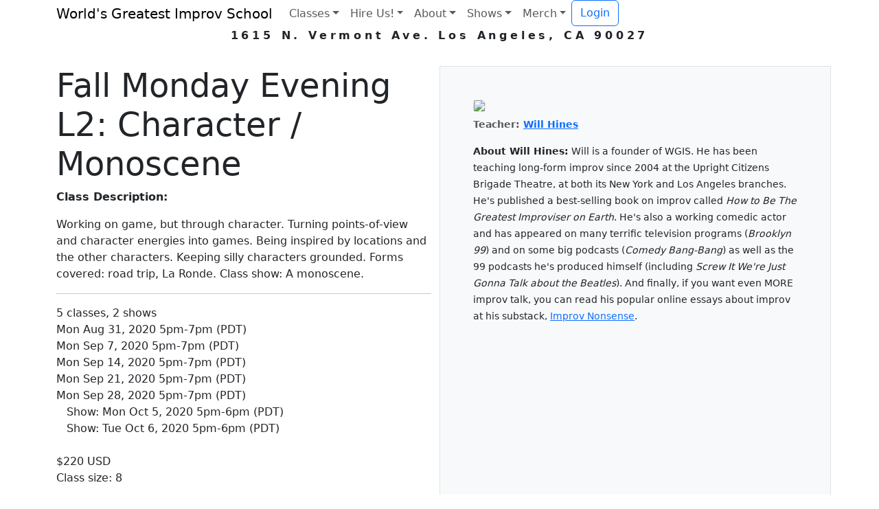

--- FILE ---
content_type: text/html; charset=UTF-8
request_url: https://wgimprovschool.com/workshop/view/210
body_size: 4702
content:
<!doctype html>
<html lang="en">
  <head>

<!-- Google Tag Manager -->
<script>(function(w,d,s,l,i){w[l]=w[l]||[];w[l].push({'gtm.start':
new Date().getTime(),event:'gtm.js'});var f=d.getElementsByTagName(s)[0],
j=d.createElement(s),dl=l!='dataLayer'?'&l='+l:'';j.async=true;j.src=
'https://www.googletagmanager.com/gtm.js?id='+i+dl;f.parentNode.insertBefore(j,f);
})(window,document,'script','dataLayer','GTM-PCXNK5JB');</script>
<!-- End Google Tag Manager -->
<link rel="apple-touch-icon" sizes="180x180" href="/apple-touch-icon.png">
<link rel="icon" type="image/png" sizes="32x32" href="/favicon-32x32.png">
<link rel="icon" type="image/png" sizes="16x16" href="/favicon-16x16.png">
<link rel="manifest" href="/site.webmanifest">
<link rel="mask-icon" href="/safari-pinned-tab.svg" color="#5bbad5">
<meta name="msapplication-TileColor" content="#da532c">
<meta name="theme-color" content="#ffffff">

	<meta charset="utf-8">
	<meta name="viewport" content="width=device-width, initial-scale=1, shrink-to-fit=no">

	<title>wgis: Fall Monday Evening L2: Character / Monoscene</title>


<!-- Bootstrap icons, css, javascript -->
<link rel="stylesheet" href="https://cdn.jsdelivr.net/npm/bootstrap-icons@1.13.1/font/bootstrap-icons.min.css">
<link href="https://cdn.jsdelivr.net/npm/bootstrap@5.3.8/dist/css/bootstrap.min.css" rel="stylesheet" integrity="sha384-sRIl4kxILFvY47J16cr9ZwB07vP4J8+LH7qKQnuqkuIAvNWLzeN8tE5YBujZqJLB" crossorigin="anonymous">
<script src="https://cdn.jsdelivr.net/npm/bootstrap@5.3.8/dist/js/bootstrap.bundle.min.js" integrity="sha384-FKyoEForCGlyvwx9Hj09JcYn3nv7wiPVlz7YYwJrWVcXK/BmnVDxM+D2scQbITxI" crossorigin="anonymous"></script>



<!-- Custom styles for this template -->
<link href="/assets/wgis2.css" rel="stylesheet">

	<meta property="og:image" content="http://wgimprovschool.com/photos/user_1_5475ae687c.png">
	<meta property="og:title" content="Fall Monday Evening L2: Character / Monoscene">
<meta name="description" content="Working on game, but through character. Turning points-of-view and character energies into games. Being inspired by locations and the other characters. Keeping silly characters grounded. Forms covered: road trip, La Ronde. Class show: A monoscene....">
<meta property="og:description" content="Working on game, but through character. Turning points-of-view and character energies into games. Being inspired by locations and the other characters. Keeping silly characters grounded. Forms covered: road trip, La Ronde. Class show: A monoscene....">

  </head>
  <body>

  
<!-- Google Tag Manager (noscript) -->
<noscript><iframe src="https://www.googletagmanager.com/ns.html?id=GTM-PCXNK5JB"
height="0" width="0" style="display:none;visibility:hidden"></iframe></noscript>
<!-- End Google Tag Manager (noscript) -->

	<header>
		<div class="container-lg container-fluid">
	<nav class="navbar navbar-expand-md navbar p-0 mb-0">
		 <a class="navbar-brand" href="https://wgimprovschool.com/"><span>World's Greatest Improv School</span></a>
		  <button class="navbar-toggler" type="button" data-bs-toggle="collapse" data-bs-target="#navbarsExampleDefault" aria-controls="navbarsExampleDefault" aria-expanded="false" aria-label="Toggle navigation">
			<span class="navbar-toggler-icon"></span>
		  </button>
		  <div class="collapse navbar-collapse" id="navbarsExampleDefault">
			<ul class="navbar-nav ml-auto justify-content-end">
			    				<li class="nav-item dropdown">
					<a class="nav-link dropdown-toggle" href="#" id="dropdown1" data-bs-toggle="dropdown" aria-haspopup="true" aria-expanded="false">Classes</a>
					<div class="dropdown-menu">
						<a class="dropdown-item" href="/onlineclasses">Online</a>
						<a class="dropdown-item" href="/laclasses">Los Angeles</a>
						<a class="dropdown-item" href="/nycclasses">NYC</a>
						<a class="dropdown-item" href="/calendar/classes">Class Calendar</a>
					</div></li>
				<li class="nav-item dropdown">
					<a class="nav-link dropdown-toggle" href="#" id="dropdown2" data-bs-toggle="dropdown" aria-haspopup="true" aria-expanded="false">Hire Us!</a>
					<div class="dropdown-menu">
						<a class="dropdown-item" href="/training">Corporate</a>
						<a class="dropdown-item" href="/remote">Remote Workshops</a>
					</div></li>
				<li class="nav-item dropdown">
					<a class="nav-link dropdown-toggle" href="#" id="dropdown3" data-bs-toggle="dropdown" aria-haspopup="true" aria-expanded="false">About</a>
					<div class="dropdown-menu">
						<a class="dropdown-item" href="/teachers">Teachers</a>
						<a class="dropdown-item" href="/staff">Staff</a>
						<a class="dropdown-item" href="/getinvolved">Get Involved</a>
						<a class="dropdown-item" href="/takeclasses">Take Classes</a>
						<a class="dropdown-item" href="/conduct">Code of Conduct</a>
						<a class="dropdown-item" href="/discounts">Discounts</a>
					</div></li>
				<li class="nav-item dropdown">
					<a class="nav-link dropdown-toggle" href="#" id="dropdown4" data-bs-toggle="dropdown" aria-haspopup="true" aria-expanded="false">Shows</a>
					<div class="dropdown-menu">
						<a class="dropdown-item" href="/shows">All Shows</a>
						<a class="dropdown-item" href="/teams">Teams</a>
						<a class="dropdown-item" href="/performers">Performers</a>
						<a class="dropdown-item" href="/pitches">Show Pitches</a>
					</div></li>
				<li class="nav-item dropdown">
					<a class="nav-link dropdown-toggle" href="#" id="dropdown5" data-bs-toggle="dropdown" aria-haspopup="true" aria-expanded="false">Merch</a>
					<div class="dropdown-menu">
						<a class="dropdown-item" href="/store">General Merch</a>
						<a class="dropdown-item" href="/giftcards">Gift Cards</a>
					</div></li>
			<li class="nav-item"><a class="btn btn-outline-primary my-2 my-sm-0" data-bs-toggle="modal" data-bs-target="#login-modal">Login</a></li>
</ul></div>	</nav><p style='letter-spacing: 0.3em;' class='p-0 m-0 text-center fw-semibold'>1615 N. Vermont Ave. Los Angeles, CA 90027</p>
</div>  </header>  <main>
    <div class="container-lg">

	 	<article> <!-- Using the <article> tag to signify this is a straight page or post -->
<div class='row my-3 py-3'><div class='col-sm-6'>
<h2 class='display-5'>Fall Monday Evening L2: Character / Monoscene</h2>
<div id='class_description' style="display:block"><p><b>Class Description:</b></p><p>Working on game, but through character. Turning points-of-view and character energies into games. Being inspired by locations and the other characters. Keeping silly characters grounded. Forms covered: road trip, La Ronde. Class show: A monoscene.</p><hr></div>
<p>5 classes, 2 shows<br>
Mon Aug 31, 2020 5pm-7pm (PDT)<br>
Mon Sep 7, 2020 5pm-7pm (PDT)<br>
Mon Sep 14, 2020 5pm-7pm (PDT)<br>
Mon Sep 21, 2020 5pm-7pm (PDT)<br>
Mon Sep 28, 2020 5pm-7pm (PDT)<br>
&nbsp;&nbsp;&nbsp;Show: Mon Oct 5, 2020 5pm-6pm (PDT)<br>
&nbsp;&nbsp;&nbsp;Show: Tue Oct 6, 2020 5pm-6pm (PDT)<br><br>
$220 USD<br>
Class size: 8</p>
<p><b>Location:</b><br>Online</p>
<p>Current time zone is: <b>America/Los_Angeles</b>. You can <a class='' href='/you'>set your own time zone</a> if you like.</p>
<p id='point' class='alert alert-info'>This workshop has started or is in the past.</p>
</div>
<div class='col-sm-6 p-5 border bg-light'><figure class="figure">
	<a href='/teachers/view/1'><img class='img-fluid border figure-img rounded' src='/photos/user_1_5475ae687c.png'></a>
	  <figcaption class="figure-caption"><b>Teacher: <a href='/teachers/view/1'>Will Hines</a></b></figcaption>
	</figure>
<p><small><b>About Will Hines:</b> Will is a founder of WGIS. He has been teaching long-form improv since 2004 at the Upright Citizens Brigade Theatre, at both its New York and Los Angeles branches. He's published a best-selling book on improv called <i>How to Be The Greatest Improviser on Earth</i>. He's also a working comedic actor and has appeared on many terrific television programs (<i>Brooklyn 99</i>) and on some big podcasts (<i>Comedy Bang-Bang</i>) as well as the 99 podcasts he's produced himself (including <i>Screw It We're Just Gonna Talk about the Beatles</i>). And finally, if you want even MORE improv talk, you can read his popular online essays about improv at his substack, <a href='https://willhines.substack.com/'>Improv Nonsense</a>.</small></p>
</div></div>
<div class="row m-3 p-3 justify-content-center"><div class="col-md-8 border border-info">
<h2>How This Works</h2>
<ul>
	<li>You'll get an address in your enrollment email. Online classes are on Zoom.</li>
	<li><b>REFUND POLICY:</b> Full refund if you drop 24 hours before start of class.</li>
	<li><b>Discounts:</b> We sometimes offer <a href="/discounts">discounts on last-minute spots</a> for those in financial need.</li>
</ul>
</div></div>
<!-- Code of Conduct Modal -->
<div class="modal fade" id="code-modal" tabindex="-1" role="dialog" aria-labelledby="login_title" aria-hidden="true">

  <div class="modal-dialog modal-lg modal-dialog-centered" role="document">
	<div class="modal-content">
	  <div class="modal-header">

		<h5 id="code_title" class="modal-title">Code of Conduct</h5>
		<button type="button" class="btn-close" data-bs-dismiss="modal" aria-label="Close"></button>
	  </div>
	  <div class="modal-body">
		<p>Thanks for your interest in our classes! Please see our policies below that make sure our classes are kind, supportive places. This will be emailed to you after you register.</p>
		<ul>
<li class='my-2'><strong>Treat each other with respect,</strong> as well as the characters that you play.</li>
<li class='my-2'>Under no circumstances should you be expected to tolerate <b>sexual misconduct and other forms of harassment or abuse</b> from students, performers, coaches, staff or anyone - in class, during shows, online or any method.</li>
<li class='my-2'>If you are in a scene that makes you uncomfortable, <b>you may end it</b> by walking out. You can discuss what happened, but you don't have to.</li>
<li class='my-2'>Please inform your teacher or coach of <b>physical or emotional conditions</b> or other access needs that might make exercises or shows difficult.</li>
<li class='my-2'>Please <strong>respect each others' pronouns</strong> if given. It's okay <strong>to not disclose any.</strong></li>
<li>WGIS also knows that mistakes may be made <b>without ill-intent</b>. Where communication can help, we use that first.</li>
<li class='my-2'>We reserve the right to refuse service to anyone who does not honor this code.</li>
<li class='my-2'>You can report misconduct or file comments at our third-party reporting service here: <a href='https://www.wgimprovschool.com/report'>https://www.wgimprovschool.com/report</a></li>
</ul>
	<a class='btn btn-primary mx-auto' style='display:block; width: 200px' href='/workshop/enroll/210'>Got it! Now enroll me</a>

		</div>
	</div>
  </div>
</div>
 
	 	</article>
	</div>
</main>

<footer class="pt-4 pb-4"><div class="container-lg container-fluid">
	<h3 class="mb-3">The World's Greatest Improv School</h3>
	<p>1615 N. Vermont Ave. Los Angeles, CA 90027</p>
	<div class='row'>
		<div class='col-lg-6 col-sm-12'>
	<ul class="nav mb-3">
	   	   <li class="nav-item"> <a class="nav-link" href="/classes">Classes</a> </li>
	   	   <li class="nav-item"> <a class="nav-link" href="/training">Hire Us!</a> </li>
	   	   <li class="nav-item"> <a class="nav-link" href="/about-school">About</a> </li>
	   	   <li class="nav-item"> <a class="nav-link" href="/shows">Shows</a> </li>
	   	   <li class="nav-item"> <a class="nav-link" href="/store">Merch</a> </li>
	   	</ul>
		</div>
		<div class='col-lg-6 col-sm-12'>
			<a href='https://www.instagram.com/wgis_space/' class='text-decoration-none'><i class="bi-camera fs-4 ms-2 me-1"></i> @wgis_space</a>
		</div>
	</div>
	<div class="footer-colophon row justify-content-between mb-3">
		<div class="col-lg-7 col-sm-12">
		Send questions to - <a href="mailto:classes@wgimprovschool.com">classes@wgimprovschool.com</a> | <a href="/privacy">Privacy Policy</a>
		</div>
		<div class="col-lg-5 col-sm-12">
		Site uses: <a href="http://www.php.net/">PHP</a> / <a href="http://www.mysql.com/">MySQL</a> / <a href="http://www.getbootstrap.com/">Bootstrap</a> / <a href='/calendar/laspace'>laspace</a>
		</div>
	</div>
</div></footer>


    <!-- Login Modal -->
    <div class="modal fade p-5" id="login-modal" tabindex="-1" role="dialog" aria-labelledby="login_title" aria-hidden="true">

    <div class="modal-dialog modal-dialog-centered" role="document">
        <div class="modal-content">
        <div class="modal-header border-bottom-0 pb-0">
            <h2 id="login_title" class="modal-title pb-0">Email A Link</h2>
            <button type="button" class="btn-close" data-bs-dismiss="modal" aria-label="Close"></button>
        </div>
        <div class="modal-body pt-0">
            <div id='login-answer'></div>
            <form id='log_in' action='baloney.php' method='post'>
            <input type='hidden' id='when_login' name='when_login' value='2026-01-05T08:21:49-08:00'>
<div class='form-group mt-2 py-2'><input class='form-control mx-md-1' type="email" id="email" name="email" value="" placeholder='Email Address' required ><div class='invalid-feedback'>need a valid email</div>
</div>
            <div id='login-error'></div><input type="checkbox" id="fax_only" name="fax_only" value="1" style="display:none !important" tabindex="-1">
            <input type='hidden' id='redir' name='redir' value='/workshop/view/210'>
            <button id='login-submit' type='button' class='btn btn-primary'>Email A Link</button>
            </form>
        </div>
        </div>
    </div>
    </div>


<!-- Google tag (gtag.js) -->
<script async src="https://www.googletagmanager.com/gtag/js?id=AW-16961549421">
</script>
<script>
  window.dataLayer = window.dataLayer || [];
  function gtag(){dataLayer.push(arguments);}
  gtag('js', new Date());

  gtag('config', 'AW-16961549421');
</script>

<script src="/assets/js/login.js"></script>

</html>

<!-- 8.471764-->
